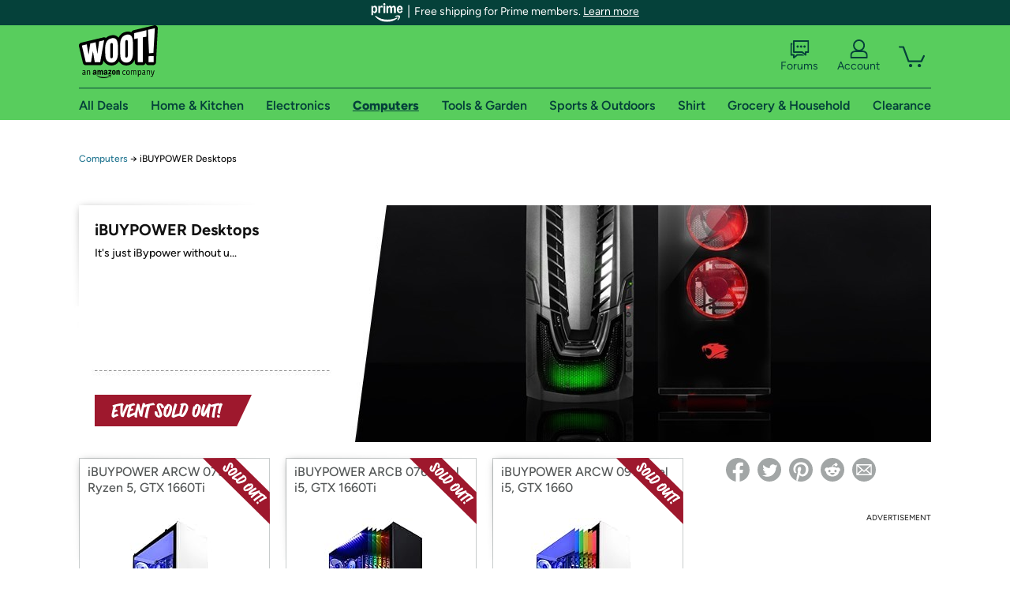

--- FILE ---
content_type: text/css
request_url: https://d3rqdbvvokrlbl.cloudfront.net/areas/computers.woot/styles/wootplus/details.53e626251032.less
body_size: 2546
content:
.countdown-clock{align-items:center;color:#9e182d;display:flex;margin:15px 0}.countdown-clock svg{margin-right:4px}.tile-shadow{position:relative}.no-generatedcontent .tile-shadow{border:1px solid #ccc}.tile-shadow:before{background:transparent url(/images/homepage-sprite.12.png) no-repeat scroll -1532px -2px;content:"";display:block;height:165px;left:-10px;position:absolute;top:-10px;width:233px}.share-large header{border:none;margin-bottom:11px}.share-large ul li{float:left;height:30px;margin-right:10px;width:30px}.share-large ul li a{display:block;height:100%;text-decoration:none;width:100%}.share-large ul li a svg{fill:#a2a6a6}.share-large ul li a:hover svg{fill:#05413a}.share-small header{border:none;margin-bottom:11px}.share-small ul li{float:left;height:30px;margin-right:10px;width:30px}.share-small ul li a{display:block;height:100%;text-decoration:none;width:100%}.share-small ul li a svg{fill:#a2a6a6}.share-small ul li a:hover svg{fill:#05413a}.share-small header{margin-bottom:7px}.share-small ul li{margin-right:5px}@-webkit-keyframes primary-glowing{0%{background-color:#58cd5d; -webkit-box-shadow:0 0 3px #58cd5d} 50%{background-color:#58cd5d; -webkit-box-shadow:0 0 40px #58cd5d} 100%{background-color:#58cd5d; -webkit-box-shadow:0 0 3px #58cd5d}} @keyframes primary-glowing{0%{background-color:#58cd5d; box-shadow:0 0 3px #58cd5d} 50%{background-color:#58cd5d; box-shadow:0 0 40px #58cd5d} 100%{background-color:#58cd5d; box-shadow:0 0 3px #58cd5d}} .primary-button{border:1px solid transparent;border-radius:3px;box-sizing:border-box;display:inline-block;font:normal 20px "Figtree Bold",Helvetica,"Helvetica Neue",Arial,sans-serif;text-align:center;text-decoration:none;padding:7px 15px;color:#05413a;background-color:#58cd5d}.primary-button.soldout,.primary-button.app-featured,.primary-button.disabled{background-color:#f0f2f2;border:1px solid #565959;color:#565959;cursor:not-allowed}.primary-button.soldout:hover,.primary-button.app-featured:hover,.primary-button.disabled:hover{background-color:#f0f2f2;cursor:not-allowed}.primary-button:hover{cursor:pointer;text-decoration:none}.primary-button.lastcall,.primary-button.glowing{-webkit-animation:glowing 1500ms infinite;animation:glowing 1500ms infinite}.primary-button:hover{background-color:#79d77e}.secondary-button{border:1px solid transparent;border-radius:3px;box-sizing:border-box;display:inline-block;font:normal 20px "Figtree Bold",Helvetica,"Helvetica Neue",Arial,sans-serif;text-align:center;text-decoration:none;padding:7px 15px;background-color:#05413a;color:#fff;font-size:14px}.secondary-button.soldout,.secondary-button.app-featured,.secondary-button.disabled{background-color:#f0f2f2;border:1px solid #565959;color:#565959;cursor:not-allowed}.secondary-button.soldout:hover,.secondary-button.app-featured:hover,.secondary-button.disabled:hover{background-color:#f0f2f2;cursor:not-allowed}.secondary-button:hover{cursor:pointer;text-decoration:none}.secondary-button:hover{background-color:#177a4a}.tertiary-button{border:1px solid transparent;border-radius:3px;box-sizing:border-box;display:inline-block;font:normal 20px "Figtree Bold",Helvetica,"Helvetica Neue",Arial,sans-serif;text-align:center;text-decoration:none;padding:7px 15px;background-color:#fff;border-color:#05413a;color:#05413a;font-size:14px;position:relative}.tertiary-button.soldout,.tertiary-button.app-featured,.tertiary-button.disabled{background-color:#f0f2f2;border:1px solid #565959;color:#565959;cursor:not-allowed}.tertiary-button.soldout:hover,.tertiary-button.app-featured:hover,.tertiary-button.disabled:hover{background-color:#f0f2f2;cursor:not-allowed}.tertiary-button:hover{cursor:pointer;text-decoration:none}.tertiary-button:hover{background-color:#05413a;color:#fff}.tertiary-button .counter{background:#ddd;border-radius:5px;color:#121212;font-family:"Figtree Bold",Helvetica,"Helvetica Neue",Arial,sans-serif;font-size:11px;height:10px;line-height:100%;padding:4px 2px;position:absolute;right:8px;text-align:center;top:-12px;width:22px}.tertiary-button .counter-flame{background:url(/images/shared/flame.svg);color:#fff261;font-family:"Figtree Bold",Helvetica,"Helvetica Neue",Arial,sans-serif;font-size:11px;height:32px;line-height:42px;padding:0;right:5px;top:-25px;width:32px}.auth-lwa-button{background-image:url("https://images-na.ssl-images-amazon.com/images/G/01/woot/images/lwa-button._CB299636995_.png");background-position:0 0;background-repeat:no-repeat;display:inline-block;height:0;overflow:hidden;padding-left:209px;padding-top:48px;width:0}.prime-trial-flat-button{border:1px solid transparent;border-radius:3px;box-sizing:border-box;display:inline-block;font:normal 20px "Figtree Bold",Helvetica,"Helvetica Neue",Arial,sans-serif;text-align:center;text-decoration:none;padding:7px 15px;background-color:#ffb100;color:#121212;font-family:"Figtree Bold",Helvetica,"Helvetica Neue",Arial,sans-serif;font-size:15px;font-weight:normal;padding:16px 20px}.prime-trial-flat-button.soldout,.prime-trial-flat-button.app-featured,.prime-trial-flat-button.disabled{background-color:#f0f2f2;border:1px solid #565959;color:#565959;cursor:not-allowed}.prime-trial-flat-button.soldout:hover,.prime-trial-flat-button.app-featured:hover,.prime-trial-flat-button.disabled:hover{background-color:#f0f2f2;cursor:not-allowed}.prime-trial-flat-button:hover{cursor:pointer;text-decoration:none}#prime-modal{-ms-flex-direction:column;background:rgba(0, 0, 0, 0.75);box-sizing:border-box;color:#121212;display:-ms-flexbox;display:flex;flex-direction:column;font-family:"Figtree Medium",Helvetica,"Helvetica Neue",Arial,sans-serif;font-size:14px;height:0;left:0;margin:auto;overflow:hidden;padding:0;position:absolute;right:0;top:149px;transition:opacity 0.3s ease-out;width:1080px;z-index:100}#prime-modal.show{height:auto;padding:30px 120px 60px 120px}#prime-modal header{-ms-flex-align:center;-ms-flex-pack:center;align-items:center;background-color:#eee;display:-ms-flexbox;display:flex;padding:6px 15px 8px}#prime-modal header .prime-logo{height:28px;margin-top:5px;width:135px}#prime-modal header>h1{font-family:"Figtree Bold",Helvetica,"Helvetica Neue",Arial,sans-serif;font-size:18px;font-weight:normal}#prime-modal header>h1::before{content:'\007C';display:inline-block;margin:0 5px 0 8px}#prime-modal>div{background:#fff;padding:10px 15px 0}#prime-modal>div ul,#prime-modal>div p{font-size:14px;padding-bottom:15px}#prime-modal>div ul a,#prime-modal>div p a{color:#0578ff}#prime-modal ul{font-family:"Figtree Bold",Helvetica,"Helvetica Neue",Arial,sans-serif;font-weight:normal;list-style-type:disc;padding-left:30px}#prime-modal sup{color:#0578ff;font-size:20px;margin:0 2px;position:relative;top:10px}#prime-modal a.close{-ms-flex-item-align:end;align-self:flex-end;color:#fff;font-family:"Figtree Bold",Helvetica,"Helvetica Neue",Arial,sans-serif;font-size:18px;margin:0 2px 5px 0;text-decoration:none}#prime-modal a.close:hover{color:#0578ff}#prime-modal .re-login{font-size:11px}#prime-modal .login-with-amazon{display:flex;flex-wrap:wrap;justify-content:space-around}#prime-modal .login-with-amazon a{margin:0 5px}#prime-modal .login-with-amazon p{flex:100%}#prime-modal .login-with-amazon .prime-trial-flat-button{float:right}#prime-modal .login-with-amazon .re-login{text-align:right;margin-right:110px}#prime-modal .start-prime-trial{text-align:center}#prime-modal .start-prime-trial .re-login{margin-top:15px}.prime-header{background:#f9f9f9;border-bottom:solid 1px #ccc;padding:6px 0 5px;text-align:center}.prime-header a{color:#397d3c}.prime-header .prime-logo{vertical-align:middle}.prime-header span::before{content:'\007C';display:inline-block;color:#4a4a4a;font-size:16px}.prime-header{font-size:13px;margin:-24px 0 24px 0}.prime-header a{text-decoration:none}.prime-header a:hover{text-decoration:underline}.prime-header .prime-logo{background-image:url(/lib/images/shared/amazon-prime.svg);background-position:0px 0px;display:inline-block;height:0px;width:0px;background-size:97px 19px;padding:19px 97px 0 0;margin-top:1px}.prime-header span::before{margin:0 5px}.global-prime-header{background:#05413a;border:none;color:#fff;display:flex;font-family:Figtree,Helvetica,"Helvetica Neue",Arial,sans-serif;font-size:14px;justify-content:center;margin:0;min-width:1080px;padding:4px}.global-prime-header,.global-prime-header h2,.global-prime-header a{color:#fff}.global-prime-header h2{font-family:"Ember Bold",sans-serif;font-size:14px}.global-prime-header a{text-decoration:underline}.global-prime-header span::before{color:#fff}.countdown{font-size:13px;height:22px;position:absolute;top:225px}.hero{position:relative;height:300px;width:1080px}.no-generatedcontent .hero{border:1px solid #ccc}.hero:before{background:transparent url(/images/homepage-sprite.12.png) no-repeat scroll -1532px -2px;content:"";display:block;height:165px;left:-10px;position:absolute;top:-10px;width:233px}.no-generatedcontent .hero{width:1078px}.hero .detail{padding:20px;position:relative;width:320px}.hero .detail>div{max-height:185px;overflow:hidden}.hero .detail>div h1{font-size:20px;line-height:22px}.hero .detail>div .event-text{margin-top:10px;overflow:hidden}.hero .detail>div .event-text p{font-size:14px;height:145px;line-height:18px;overflow:hidden}.hero.sold-out .banner{height:40px;left:20px;position:absolute;top:240px}.hero.sold-out .banner svg{height:100%}.no-generatedcontent .hero.sold-out .banner{left:0px;padding-left:20px}.hero.sold-out .detail .event-text{border-bottom:none;padding-bottom:0}.hero.sold-out .detail .countdown{display:none}.offer-list{float:left;width:786px}.offer-list ul{float:left}.offer-list ul li{position:relative;border:1px solid #c8cccc;float:left;margin-top:20px;margin-right:20px;width:240px}.no-generatedcontent .offer-list ul li{border:1px solid #ccc}.offer-list ul li:before{background:transparent url(/images/homepage-sprite.12.png) no-repeat scroll -1532px -2px;content:"";display:block;height:165px;left:-10px;position:absolute;top:-10px;width:233px}.offer-list ul li.sold-out a:hover .hover-border{border-color:#9e182d}.offer-list ul li.sold-out .info *{color:#565959}.offer-list ul li.sold-out .banner{background-image:url(/Images/shared/sold-out-right.svg);background-repeat:no-repeat;color:transparent;height:84px;position:absolute;right:-7px;text-indent:-9999px;top:-1px;width:91px}.offer-list ul li img{display:block;height:180px;width:240px}.offer-list ul li a{background-color:#fff;color:#121212;display:block;padding-bottom:5px;padding-top:75px;position:relative;text-decoration:none}.offer-list ul li a .overlay{background:transparent url(/images/homepage-sprite.12.png) no-repeat scroll -1911px 0;content:"";display:block;height:21px;position:absolute;top:60px;left:0;width:240px}.offer-list ul li a:hover .hover-border{display:block;height:256px;left:-1px;border:3px solid #05413a;pointer-events:none;position:absolute;top:-1px;width:236px;z-index:99}.offer-list ul li a .info{left:0;padding:7px 10px 0;position:absolute;top:0}.offer-list ul li a .info h2{font-family:"Figtree Medium",Helvetica,"Helvetica Neue",Arial,sans-serif;font-size:16px;line-height:20px;margin-bottom:5px;max-height:40px;overflow:hidden}.offer-list ul li a .info .price{font-family:"Figtree Extra Bold",Helvetica,"Helvetica Neue",Arial,sans-serif;font-size:18px;font-weight:normal}.offer-list ul li a .info .list-price{color:#565959;font-size:12px;line-height:12px;text-decoration:line-through;vertical-align:top}.offer-list ul li a .info .list-price-label{border-bottom:1px dashed #565959;color:#565959;cursor:pointer;display:inline-block;font-size:10px;width:auto}.offer-list ul li a .info .price-container{display:flex;align-items:center}.offer-list ul li a .info .reference-price-container{margin-left:5px;line-height:10px}.offer-list ul li a .info .percentage,.offer-list ul li a .info .condition{color:#565959;font-size:12px;line-height:12px;vertical-align:top}.share{float:right;height:64px;width:260px}.share .social header{border:none;margin-bottom:11px}.share .social ul li{float:left;height:30px;margin-right:10px;width:30px}.share .social ul li a{display:block;height:100%;text-decoration:none;width:100%}.share .social ul li a svg{fill:#a2a6a6}.share .social ul li a:hover svg{fill:#05413a}.share ul{margin-top:20px;overflow:hidden;width:225px}.discuss{clear:right;float:right;margin-top:10px;width:260px}.advertisement{float:right;height:250px;margin-left:-6px;margin-top:20px;width:300px}.manufacturer-content{height:190px;margin:30px 0;padding:30px 20px;width:1040px}.manufacturer-content header h1{font-size:20px}.manufacturer-content article{font-size:12px;line-height:18px;margin-top:10px;overflow:hidden;width:600px}#tiptip_holder{pointer-events:none}

--- FILE ---
content_type: image/svg+xml
request_url: https://d3rqdbvvokrlbl.cloudfront.net/Images/shared/sold-out-right.svg
body_size: 2236
content:
<?xml version="1.0" encoding="UTF-8"?>
<svg id="Layer_1" data-name="Layer 1" xmlns="http://www.w3.org/2000/svg" viewBox="0 0 152.57 151.49">
  <defs>
    <style>
      .cls-1 {
        fill: #fff;
      }

      .cls-2 {
        fill: #9e182d;
      }
    </style>
  </defs>
  <polygon class="cls-2" points="152.23 78.28 73.22 0 0 .34 152.57 151.49 152.23 78.28"/>
  <g>
    <path class="cls-1" d="M63.4,20.75c-.23.39-.07.85.46,1.38.51.51,1.15.9,1.93,1.17s1.3.27,1.59-.01c.27-.27.54-.69.8-1.24s.47-1.23.63-2.04c.16-.81.23-1.64.2-2.5-.03-.85-.25-1.76-.65-2.71s-.99-1.81-1.76-2.57c-1.07-1.06-2.25-1.62-3.53-1.67s-2.44.45-3.48,1.51c-.66.67-1.44,2.06-2.35,4.19-.91,2.13-1.82,4.27-2.74,6.42s-1.72,3.57-2.4,4.27c-.62.63-1.26.92-1.93.88-.37-.83-.37-1.83,0-2.99s1-2.19,1.87-3.07c.12-.12.25-.24.38-.37.14-.12.21-.19.22-.2.31-.31.3-.89-.02-1.74-.32-.84-.76-1.54-1.31-2.08-.56-.56-1.01-.71-1.35-.45-.52.39-.95.76-1.32,1.13-1.75,1.77-2.68,3.83-2.78,6.18s.67,4.33,2.31,5.95c1.18,1.17,2.48,1.74,3.9,1.71,1.41-.03,2.67-.6,3.77-1.71.65-.65,1.34-1.74,2.07-3.27.74-1.52,1.38-3.02,1.92-4.5.54-1.47,1.12-2.91,1.74-4.31.62-1.4,1.15-2.33,1.6-2.78.47-.48.98-.72,1.53-.72.73,1.4.3,3.44-1.3,6.13h0Z"/>
    <path class="cls-1" d="M78.55,30.41c.26-1.12.02-2.36-.72-3.7-.08-1.1-.48-2.02-1.21-2.74-.93-.92-2.38-1.28-4.35-1.08s-4.05.88-6.24,2.02c-2.19,1.14-4.12,2.56-5.8,4.25-1.15,1.17-1.95,2.28-2.39,3.33-.55,1.25-.65,2.54-.28,3.89s.98,2.45,1.85,3.3c.95.94,2.16,1.3,3.65,1.1,1.75-.24,3.99-1.03,6.73-2.37,2.74-1.34,4.93-2.84,6.56-4.49,1.2-1.21,1.93-2.38,2.19-3.5h0ZM66.89,34.51c-2.72,1.33-4.77,1.92-6.15,1.77.43-1.07,1.23-2.19,2.39-3.37,1.7-1.72,3.69-3.09,5.96-4.11s4.26-1.31,5.97-.86c-.33.63-.86,1.31-1.58,2.04-1.67,1.69-3.87,3.2-6.59,4.53Z"/>
    <path class="cls-1" d="M97.25,42c-.74-.74-1.68-1.44-2.79-2.11-1.12-.67-2.15-1.17-3.11-1.49-.17-.05-.32,0-.45.13-.41.41-.62,1.28-.63,2.61-5.22,2.83-9.38,5.57-12.51,8.23-.04-.94-.21-1.58-.52-1.89-.15-.15-.83-.45-2.04-.89-1.2-.44-2.39-.84-3.57-1.19,1.85-1.44,4.39-3.04,7.63-4.81s6.2-3.23,8.87-4.4c.09-.04.17-.09.22-.14.28-.29.25-.92-.1-1.91s-.76-1.72-1.23-2.18c-.22-.22-.51-.3-.85-.26-.34.05-.57.12-.68.23-.1.1-.15.2-.15.31-2.93,1.43-6.59,3.43-10.98,5.99-4.4,2.56-7.1,4.35-8.1,5.36-.3.3-.31,1.05-.04,2.24s.65,2.03,1.13,2.51c.09.09.22.16.37.21,3.16.85,5.75,1.81,7.78,2.89-.41.45-.43,1.35-.06,2.71.37,1.39.93,2.45,1.66,3.17.52.52,1.03.89,1.53,1.12.49.23,1.14.35,1.94.36,2.34.05,5.29-.55,8.85-1.78,3.56-1.24,6.28-2.81,8.17-4.72,1.26-1.26,1.88-2.89,1.86-4.88-.05-2.21-.79-4.02-2.22-5.43h.02ZM87.69,52.54c-3.56,1.16-6.42,1.7-8.57,1.63,2.01-1.77,4.43-3.54,7.25-5.3,2.82-1.77,5.27-3.17,7.34-4.19,1.13.66,2.05,1.34,2.76,2.04-.19.59-.55,1.16-1.09,1.71-1.57,1.59-4.13,2.96-7.69,4.12h0Z"/>
    <path class="cls-1" d="M112.63,59.31c-.66-.65-1.57-.95-2.74-.91-1.17.04-2.29.34-3.36.91-.21-.34-.4-.59-.57-.76-.26-.26-.5-.36-.71-.31-.84.17-2.41.97-4.69,2.4s-4.19,2.92-5.73,4.48c-1,1-1.7,1.91-2.1,2.73-.51,1.01-.64,2.19-.39,3.53s.79,2.42,1.62,3.24c.92.91,2.22,1.38,3.89,1.42,1.68.04,3.41-.27,5.2-.91,1.79-.64,3.55-1.49,5.29-2.54s3.2-2.16,4.37-3.35c1.45-1.47,2.14-3.15,2.06-5.06s-.79-3.53-2.14-4.86h0ZM104.86,68.98c-3.81,2.15-6.97,3.04-9.47,2.66.27-.66.87-1.47,1.81-2.42,1.7-1.72,4.22-3.51,7.55-5.37.28.54.54.93.79,1.18.25.27.46.32.61.17.03-.03.1-.11.19-.23s.18-.23.26-.31c.59-.6,1.41-1.07,2.47-1.41,1.05-.34,2.01-.42,2.87-.24-.28.51-.75,1.1-1.41,1.77-1.54,1.56-3.43,2.96-5.67,4.2Z"/>
    <path class="cls-1" d="M145.21,90.41c-.36-.94-.76-1.62-1.18-2.04-.29-.3-.57-.42-.84-.36-.31.08-.69.22-1.13.4.02-.11.04-.2.06-.32.13-1,0-1.7-.38-2.07-.81-.8-2.87-2.19-6.17-4.16-2.85-1.7-4.89-2.86-6.15-3.49.13-.08.23-.16.3-.23.27-.27.26-.9-.04-1.88-.3-.98-.65-1.67-1.06-2.08-.17-.19-.38-.23-.61-.13-3.26,1.33-6.77,2.57-10.53,3.75-3.76,1.17-6.56,1.85-8.4,2.03,2.08-1.92,6.24-4.45,12.47-7.58.16-.09.27-.16.33-.21.32-.33.31-1.03-.03-2.11s-.74-1.85-1.21-2.32c-.2-.19-.39-.23-.56-.14-7.07,3.56-11.82,6.56-14.25,9.02-.74.75-1.27,1.52-1.58,2.31s-.41,1.52-.3,2.2c.11.67.3,1.28.58,1.81.28.53.63,1.01,1.05,1.42.26.24.53.37.79.37.71.05,2.03-.12,3.97-.5,1.94-.39,3.61-.78,4.99-1.19-.77.53-1.85,1.34-3.24,2.4s-2.35,1.87-2.88,2.4c-.4.41-.39,1.06.03,1.97.42.9.87,1.59,1.34,2.05.25.25.45.37.61.37s.34-.1.53-.29c.07-.07.21-.23.4-.47.19-.24.37-.43.52-.58,1.51-1.53,4-3.56,7.48-6.1,2.81-2.05,5.37-3.81,7.68-5.28-.04.26-.08.53-.1.86-.06,1.06.06,1.74.38,2.05.01.01.18.1.51.27.58.3,1.43.79,2.57,1.45-6.84,4.19-11.6,7.47-14.29,9.83-.23-.09-.54.07-.93.46-.3.3-.46.54-.5.71-.1.45.04,1.07.4,1.87s.77,1.43,1.23,1.88c.44.44.79.53,1.03.29,1.77-1.8,4.2-3.76,7.3-5.87,3.34-2.31,6.44-4.33,9.3-6.07l.06-.06c.13-.11.2-.35.22-.71,2.24,1.43,3.79,2.52,4.67,3.26-1.23.66-2.69,1.5-4.4,2.55-3.92,2.4-6.24,3.97-6.97,4.71-.32.33-.31.97.04,1.93s.76,1.67,1.21,2.12c.26.26.5.3.72.14,1.23-.99,3.11-2.31,5.64-3.94,2.52-1.64,4.95-2.97,7.27-4,.14.14.3.18.49.13.7-.21,1.27-.54,1.71-.98.3-.3.26-.92-.1-1.86h-.05Z"/>
    <path class="cls-1" d="M126.92,101.78c-.42-.85-.86-1.5-1.32-1.95-.36-.35-.68-.44-.98-.28-.88.45-1.69,1.05-2.44,1.8-.3.3-.27.84.09,1.62.36.78.79,1.42,1.3,1.93.37.36.65.57.85.62s.37,0,.52-.16c.35-.35.69-.67,1.02-.95s.59-.49.79-.64.31-.23.34-.26c.31-.31.25-.89-.17-1.74h0Z"/>
  </g>
</svg>

--- FILE ---
content_type: text/xml
request_url: https://sts.us-east-1.amazonaws.com/
body_size: 2066
content:
<AssumeRoleWithWebIdentityResponse xmlns="https://sts.amazonaws.com/doc/2011-06-15/">
  <AssumeRoleWithWebIdentityResult>
    <Audience>us-east-1:9d0ab28f-ed32-4a67-84b0-1a981cafd7fb</Audience>
    <AssumedRoleUser>
      <AssumedRoleId>AROAXUWV4ANCRI2ZNWFVN:cwr</AssumedRoleId>
      <Arn>arn:aws:sts::525508281157:assumed-role/RUM-Monitor-us-east-1-525508281157-0063818041461-Unauth/cwr</Arn>
    </AssumedRoleUser>
    <Provider>cognito-identity.amazonaws.com</Provider>
    <Credentials>
      <AccessKeyId>ASIAXUWV4ANCZMOWAIJ3</AccessKeyId>
      <SecretAccessKey>tUcSDeleJ6oE0qM7FS7htKe0oTWwlFMHVy5/LhCH</SecretAccessKey>
      <SessionToken>IQoJb3JpZ2luX2VjELn//////////wEaCXVzLWVhc3QtMSJGMEQCIFjC07zDDtAA/IwE0Z1K2f/DD3MEpuRAJpBN42X1QxoxAiAh9KpIemlCTrfipni9N5vNSySy3mSLdhPFLCRliaXUiyqPAwiC//////////8BEAAaDDUyNTUwODI4MTE1NyIMWSQAKjZVP07XcuVIKuMCJETrczyIwP+Au2X9NaC/scRh/cQlaviH6OIMkzvA4cjhgUXjIY9YqJGDGjRXFLz7+HLun1TV2Pby6UirE7TgNMf8ERNHSuhlDdC4RGzNWq8qCPHKuMdOkMAaxoFaOFpaULBwRplB3eDAKl/1prjvTV9lMZwafa8cFFgMNQUDKz8I+3dQMCp0nkvMajCwdAKxo6IQVXc8do60AO0Hi2iQutnjQ9tLR3ZTo8d+hrgQLcrkWx8XL/rx87Q3aNKZmyn1skaMBdRLXpOvl7wmU50QicuP9HAr8ECQOS/LpvhggguOcqrM9yiRM/qN2k18bLGwpxpxfoahpo6cJQasldzCVkT3jTTPpqYrhlxwyN9AE7Yj4oEsVI2Sd911raRgE4+SLc96oXZ8Xr111eXgqCECgzUITO/Tq9G4y7/SVURIjFR8CEObv/DTM7LCJ8vidLjchgIIHw5faer3wz7MWDoLN1vkXjCwlLTLBjqGAr/rur1N0W+lhd+R/sTp6u2hd5Oedyh7fqpGkwoksgDCieq2/SC37voje3alin/zjpoSSQYaPTTb3bvA499kmV9JwbCIO2ZEkxeobGGT3SvQrLi1/ZzuuktM7F/On+Xh2XRbCYKv6nmcvss5uMEVXQQXtE+FE/S609fLpfWYC/3BxuHUKQ4gzr1xYhob9zsZWGLgBmZikVX0Ox8gEaoaGU2BuB7uV9XfCTKJojZb/VYcQotuIBIPdI0a6u2XeFC/KKHmoPfDFxjlqlon83gbGuaut/wtHwELfbRpwHeG4WCMrGiEFkjriQ4V10hVOWeMB6gEmWu2DnWe/N0XeMuDepTVUcSm2b8=</SessionToken>
      <Expiration>2026-01-18T17:28:32Z</Expiration>
    </Credentials>
    <SubjectFromWebIdentityToken>us-east-1:7a5abc03-45e6-c66d-2261-b015be149095</SubjectFromWebIdentityToken>
  </AssumeRoleWithWebIdentityResult>
  <ResponseMetadata>
    <RequestId>7aa2c107-941c-454c-a84b-71983c84bfd5</RequestId>
  </ResponseMetadata>
</AssumeRoleWithWebIdentityResponse>
